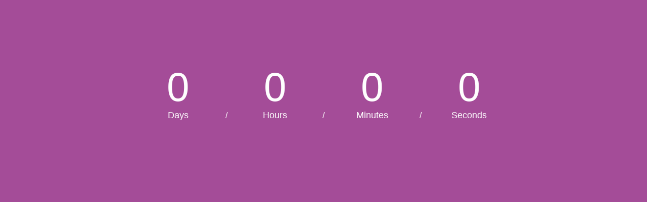

--- FILE ---
content_type: text/html; charset=UTF-8
request_url: https://samenzevenaar.nl/participatieraad-zevenaar/
body_size: 1288
content:
<!DOCTYPE html>
<html lang="en">
<head>
<!--==========================
	META TAGS 
===========================-->
	<!-- META DATA -->
	<meta http-equiv="content-type" content="text/html;charset=UTF-8" />
	<meta charset="utf-8">
	<meta name="viewport" content="width=device-width, initial-scale=1, maximum-scale=1">
	<meta name="description" content="">
    <!-- ==========================
    	TITLE 
    =========================== -->
	<title>Site Offline</title>
	<meta charset="utf-8">
	<meta http-equiv="X-UA-Compatible" content="IE=edge">
	<meta name="viewport" content="width=device-width, initial-scale=1">
	<link rel="shortcut icon" href="https://samenzevenaar.nl/wp-content/plugins/site-offline/assets/img/logo.png">
     
	<!-- CSS -->
	<link rel="stylesheet" href="https://samenzevenaar.nl/wp-content/plugins/site-offline/assets/css/bootstrap.css" />
	<link rel="stylesheet" href="https://samenzevenaar.nl/wp-content/plugins/site-offline/assets/css/font-awesome/css/font-awesome.min.css" />
	<link rel="stylesheet" href="https://samenzevenaar.nl/wp-content/plugins/site-offline/output/assets/css/jquery.vegas.css" />
	<link rel="stylesheet" href="https://samenzevenaar.nl/wp-content/plugins/site-offline/output/assets/css/custom.css" />
	<link rel="stylesheet" href="https://samenzevenaar.nl/wp-content/plugins/site-offline/output/assets/css/animate.css" />
	<link rel="stylesheet" href="https://samenzevenaar.nl/wp-content/plugins/site-offline/output/assets/css/form-elements.css" />
	<link rel="stylesheet" href="https://samenzevenaar.nl/wp-content/plugins/site-offline/output/assets/css/style.css" />
	<link rel="stylesheet" href="https://samenzevenaar.nl/wp-content/plugins/site-offline/output/assets/css/media-queries.css" />
	
	<!-- Favicon & touch icons -->
	<link rel="shortcut icon" href="https://samenzevenaar.nl/wp-content/plugins/site-offline/assets/img/logo.png">
   	
	<style>
	.head
	{
		color:#ffffff !important;
		font-size:80px !important;
		font-family:'Verdana' !important;
	}
	.description
	{
		color:#ffffff !important;
		font-family:'Verdana' !important;
		font-size:21px !important;
	}	
	.cont
	{
		margin-top:100px;
	}
	.info li
	{
		display:inline-block;
		list-style-type: none;
		padding-left:15px;
		padding-right:15px;
	
	}
	.info
	{
		text-align:center;
		padding-top:50px;
		padding-bottom:20px;
	
	}
	.info li .fa
	{
		display:inline-block;
		margin-right:10px;
		font-size:21px !important;
		color:#ffffff !important;
	}
	.info li p
	{
		display:inline-block;
		font-size:16px;
		color:#ffffff !important;
		font-family:'Verdana' !important;
		font-size:21px !important;
	}
	.top-content .logo a {
		display:block;
		margin: 0;
		padding: 0;
		margin-bottom:20px;
    }
	body {
		background:#a44c98 !important;
	}
	.social-profile a{
		color:#ffffff !important;
	}
	.timer{
		color:#ffffff !important;
	}
		</style>
	
</head>
<body>
<!-- Loader -->
<!-- Top content -->
<div class="top-content">
	<div class="inner-bg">
		<div class="container">
			<div class="row">
				<div class="col-sm-12 text">
										<h1 class="wow fadeInLeftBig head"></h1>
					<div class="description wow fadeInLeftBig">
											</div>
										<div class="timer wow fadeInUp">
						<div class="days-wrapper">
								<span class="days"></span> <br>Days
						</div> 
						<span class="slash">/</span> 
						<div class="hours-wrapper">
							<span class="hours"></span> <br>Hours
						</div> 
						<span class="slash">/</span> 
						<div class="minutes-wrapper">
							<span class="minutes"></span> <br>Minutes
						</div> 
						<span class="slash">/</span> 
						<div class="seconds-wrapper">
							<span class="seconds"></span> <br>Seconds
						</div>
					</div>
										<ul class="info scroll-page wow fadeInUp">
																								
					</ul>
					
					<div class="scroll-page wow fadeInUp social-profile">
																														
					</div>
				</div>		 
				<!-- Contact Us -->
				       	
					
			</div>
		</div>
	</div>
</div>
<!-- Footer -->


<!-- Javascript -->
<script src="https://samenzevenaar.nl/wp-includes/js/jquery/jquery.js"></script>
		
<script type="text/javascript" src="https://samenzevenaar.nl/wp-content/plugins/site-offline/output/assets/js/wow.min.js"></script>
<script type="text/javascript" src="https://samenzevenaar.nl/wp-content/plugins/site-offline/output/assets/js/retina-1.1.0.min.js"></script>
<script type="text/javascript" src="https://samenzevenaar.nl/wp-content/plugins/site-offline/output/assets/js/jquery.countdown.min.js"></script>
<script type="text/javascript" src="https://samenzevenaar.nl/wp-content/plugins/site-offline/output/assets/js/scripts.js"></script>
<script type="text/javascript" src="https://samenzevenaar.nl/wp-content/plugins/site-offline/output/assets/js/jquery.backstretch.min.js"></script>


<script>
	var now = new Date();
	var countTo = "2021/06/18";    
	jQuery('.timer').countdown(countTo, function(event) {
		jQuery(this).find('.days').text(event.offset.totalDays);
		jQuery(this).find('.hours').text(event.offset.hours);
		jQuery(this).find('.minutes').text(event.offset.minutes);
		jQuery(this).find('.seconds').text(event.offset.seconds);
	});
</script>
	
	
</body>

</html>